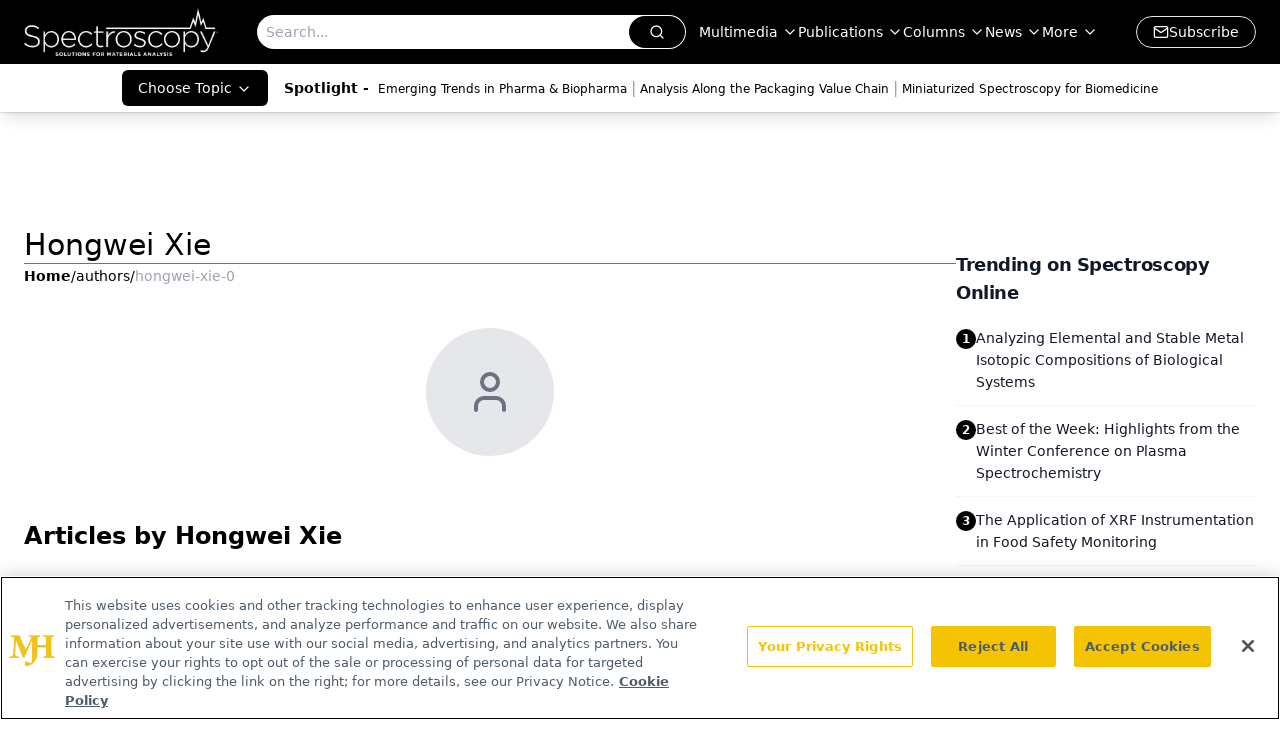

--- FILE ---
content_type: text/html; charset=utf-8
request_url: https://www.google.com/recaptcha/api2/aframe
body_size: 168
content:
<!DOCTYPE HTML><html><head><meta http-equiv="content-type" content="text/html; charset=UTF-8"></head><body><script nonce="zqke-RUfK8V671EwWPKEYA">/** Anti-fraud and anti-abuse applications only. See google.com/recaptcha */ try{var clients={'sodar':'https://pagead2.googlesyndication.com/pagead/sodar?'};window.addEventListener("message",function(a){try{if(a.source===window.parent){var b=JSON.parse(a.data);var c=clients[b['id']];if(c){var d=document.createElement('img');d.src=c+b['params']+'&rc='+(localStorage.getItem("rc::a")?sessionStorage.getItem("rc::b"):"");window.document.body.appendChild(d);sessionStorage.setItem("rc::e",parseInt(sessionStorage.getItem("rc::e")||0)+1);localStorage.setItem("rc::h",'1768729430967');}}}catch(b){}});window.parent.postMessage("_grecaptcha_ready", "*");}catch(b){}</script></body></html>

--- FILE ---
content_type: application/javascript
request_url: https://api.lightboxcdn.com/z9gd/43413/www.spectroscopyonline.com/jsonp/z?cb=1768729417736&dre=l&callback=jQuery112406853754843590414_1768729417717&_=1768729417718
body_size: 1191
content:
jQuery112406853754843590414_1768729417717({"response":"[base64].[base64].[base64]","dre":"l","success":true});

--- FILE ---
content_type: application/javascript; charset=utf-8
request_url: https://www.spectroscopyonline.com/_astro/custom-link.pIicPyrX.js
body_size: 240
content:
import{j as i}from"./jsx-runtime.D3GSbgeI.js";import{l as s}from"./segmentApi.Bq5dHFd0.js";import{R as m}from"./index.HXEJb8BZ.js";const r=t=>{const a=/([a-zA-Z0-9._%+-]+@[a-zA-Z0-9.-]+\.[a-zA-Z]{2,})/,e=t.match(a);return e?e[1]:null},c=t=>/^[a-zA-Z0-9._%+-]+@[a-zA-Z0-9.-]+\.[a-zA-Z]{2,}$/.test(t);function k({children:t,href:a,...e}){function o(){s(n)}if(!a)return i.jsx(m.Fragment,{children:t});let n=a;if(!a.startsWith("mailto:")){const l=r(a);l&&c(l)&&(n=`mailto:${l}`)}return i.jsx(i.Fragment,{children:m.isValidElement(t)?m.cloneElement(t,{onClick:o}):i.jsx("a",{href:n,...e,onClick:o,children:t})})}export{k as C};
